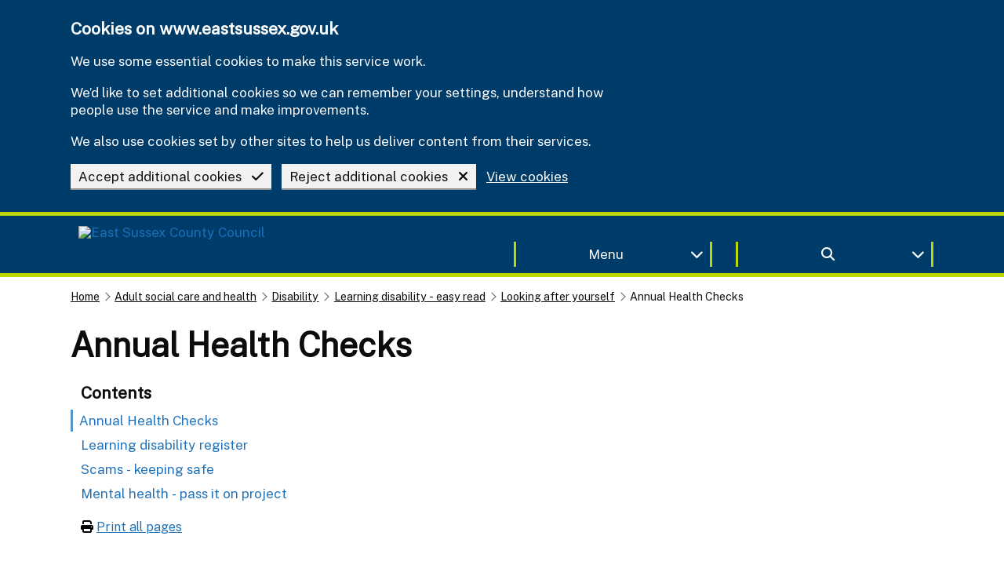

--- FILE ---
content_type: text/html; charset=utf-8
request_url: https://www.eastsussex.gov.uk/social-care/disability/easy-read/looking-after-yourself/annual-health-checks
body_size: 7346
content:

<!DOCTYPE html>
<html lang="en" class="govuk-template js flexbox no-flexboxtweener">
<head>
    <meta charset="utf-8" />
    <meta name="viewport" content="width=device-width, initial-scale=1, viewport-fit=cover">
    <meta http-equiv="X-UA-Compatible" content="IE=edge" />

    <title>Annual Health Checks | East Sussex County Council</title>
<!-- SEO -->
    <meta name="description" content="Information about Annual Health Checks for people with a learning disability," />

    <meta name="robots" value="INDEX, FOLLOW" />

<meta name="google-site-verification" content="5gKKQri2rzJNgQjapQfxPA6M323lz_17bNerLhZShSs" />


<!-- favicons -->
    <link rel="apple-touch-icon" sizes="180x180" href="https://www.eastsussex.gov.uk/apple-touch-icon.png">
    <link rel="icon" type="image/png" sizes="32x32" href="https://www.eastsussex.gov.uk/favicon-32x32.png">
    <link rel="icon" type="image/png" sizes="16x16" href="https://www.eastsussex.gov.uk/favicon-16x16.png">
    <link rel="mask-icon" color="" href="https://www.eastsussex.gov.uk/safari-pinned-tab.svg">

<meta name="msapplication-TileColor" content="">
<meta name="theme-color" content="">

    <link rel="manifest" href="https://www.eastsussex.gov.uk/site.webmanifest">


<meta property="og:type" content="article" />
    <meta property="og:url" content="https://www.eastsussex.gov.uk/social-care/disability/easy-read/looking-after-yourself/annual-health-checks" />
<meta property="og:title" content="Annual Health Checks" />
<meta itemprop="og:headline" content="Annual Health Checks" />
<meta itemprop="og:description" content="Information about Annual Health Checks for people with a learning disability," />

<meta name="twitter:card" content="summary" />
<meta name="twitter:site" content="@eastsussexcc" />
<meta name="twitter:description" content="Information about Annual Health Checks for people with a learning disability," />
<meta name="twitter:title" content="Annual Health Checks" />


<meta name="eGMS.systemID" content="14057" />
<meta name="mat.ID" content="2" />
<meta name="GM.ID" content="AIzaSyANUn6ii_A0eVpHFR7wfoiyPnnkU6R9Ecg" />
<meta name="BuildVersion" content="20251212" />
<meta name="AIConnection" content="InstrumentationKey=6a83217f-de40-407e-8280-4de68d1f04a2;IngestionEndpoint=https://westeurope-5.in.applicationinsights.azure.com/;LiveEndpoint=https://westeurope.livediagnostics.monitor.azure.com/;ApplicationId=49b2373b-8434-4422-8103-cad9ec94b9ce" />
<meta name="TemplateDomain" content="https://www.eastsussex.gov.uk" />
<meta name="AssetDomain" content="https://www.eastsussex.gov.uk" />
<meta name="CurrentDomain" content="https://www.eastsussex.gov.uk" />

<meta name="silktide-cms" content="" />


    


        <link rel="canonical" href="https://www.eastsussex.gov.uk/social-care/disability/easy-read/looking-after-yourself/annual-health-checks" />

    <!--[if !IE 8]><!-->
    <link rel="stylesheet" href="https://www.eastsussex.gov.uk/dist/css/eastSussexGovUK.min.css?v=20251212">
    <!--<![endif]-->
    <!--[if lt IE 9]>
    <script src="https://www.eastsussex.gov.uk/dist/js/html5shiv.min.js"></script>
    <![endif]-->
    <link rel="dns-prefetch" href="https://matomo.eastsussex.gov.uk">
    
    


    <noscript><p><img src="https://matomo.eastsussex.gov.uk/matomo.php?idsite=2&amp;rec=1" style="border:0;" alt="" /></p></noscript>
</head>
<body class="govuk-template__body govuk-body">
    <div class="govuk-pane" id="top">
        <a href="#main-content" class="govuk-skip-link">Skip to main content</a>
        
        

<header class="govuk-header govuk-!-display-none-print brand-background-primary" role="banner" data-module="govuk-header">
        
        <div class="govuk-header__container brand-border-secondary" id="CookieBanner">
            <div class="govuk-width-container">
                <div class="govuk-grid-row">
                    <div class="govuk-grid-column-full">
<form action="/social-care/disability/easy-read/looking-after-yourself/annual-health-checks" enctype="multipart/form-data" id="CookieAcceptanceForm" method="post">                            <div class="govuk-cookie-banner brand-background-primary" data-nosnippet role="region" aria-label="Cookies on www.eastsussex.gov.uk">
                                <div class="govuk-cookie-banner__message govuk-width-container">
                                    <div class="govuk-grid-row">
                                        <div class="govuk-grid-column-two-thirds">
                                            <h2 class="govuk-cookie-banner__heading govuk-heading-m font-white">Cookies on www.eastsussex.gov.uk</h2>

                                            <div class="govuk-cookie-banner__content font-white">
                                                <p class="govuk-body font-white">We use some essential cookies to make this service work.</p>
                                                <p class="govuk-body font-white">We’d like to set additional cookies so we can remember your settings, understand how people use the service and make improvements.</p>
                                                <p class="govuk-body font-white">We also use cookies set by other sites to help us deliver content from their services.</p>
                                            </div>
                                        </div>
                                    </div>

                                    <div class="govuk-button-group">
                                        <button value="accept" type="submit" name="cookies" class="govuk-button govuk-button--secondary" data-module="govuk-button">
                                            <span class="float-right">
                                                <i class="fas fa-check govuk-!-padding-left-3"></i>
                                            </span>
                                            Accept additional cookies
                                        </button>
                                        <button value="reject" type="submit" name="cookies" class="govuk-button govuk-button--secondary" data-module="govuk-button">
                                            <span class="float-right">
                                                <i class="fas fa-times govuk-!-padding-left-3"></i>
                                            </span>
                                            Reject additional cookies
                                        </button>
                                            <a class="govuk-link govuk-link__against-dark-background" href="https://www.eastsussex.gov.uk/about-this-site/cookies">View cookies</a>
                                    </div>
                                </div>
                            </div>
<input name="__RequestVerificationToken" type="hidden" value="CfDJ8DqZDTBQr25FrVE4mX3152omuAMihScYbixHPZGZqLC1Six8tuSDEz8oQ-ZKrc37ARGmpxjIoDm_1P3oj6BeUu-yo5IFMaUVj5ufSbWDlDSfaZfampR56Lyp8qIzam5a04-D-P4Oz3_3WZvjA16StMs" /><input name="ufprt" type="hidden" value="CfDJ8DqZDTBQr25FrVE4mX3152r0Q2NtW9eftSJKAa15zOk9bXVoXQlMN9dV-PPFrXcMgWH-irkcDS0cchGHqdTS2FcgePzyPPv6tHqN6dabIa4pb82se35SqDN2nMOLPpFk0zjqfYZlyjAtq_MaWrIYCDLcyzAMdobop8gxW6KZ9jjT" /></form>                    </div>
                </div>
            </div>
        </div>

    <div class="govuk-header__container brand-border-secondary">
        <div class="govuk-width-container">
            <div class="govuk-grid-row">
                <div class="govuk-grid-column-one-half">
                        <a class="govuk-link govuk-button govuk-button--secondary govuk-button--inverse no-box-shadow govuk-!-margin-bottom-1 brand-background-primary" href="https://www.eastsussex.gov.uk">
                            <picture>
                                <img src="https://www.eastsussex.gov.uk/media/mepbxm1y/decoupled-escc-logo-for-website-test-version-large.png?width=250&amp;height=55&amp;rmode=pad&amp;bgcolor=&amp;format=webp&amp;quality=100" width="250" height="55" class="landscape image logo-dark-hover" alt="East Sussex County Council">
                            </picture>
                        </a>
                </div>
                <div class="govuk-grid-column-one-quarter show-only-desktop" style="margin-top:15px">
                    <div class="details-component">
                        <button data-target="MenuContent" type="button" data-focus="" class="govuk-!-padding-2 details-component-button border border-right border-left border-top-none border-bottom-none brand-border-secondary govuk-button govuk-button--secondary govuk-!-margin-bottom-2 govuk-!-margin-top-3 brand-background-primary no-box-shadow font-white govuk-!-width-full" data-module="govuk-button" aria-label="Toggle Menu">
                            <i class="fas fa-chevron-down details-component-toggle-icon float-right"></i> Menu
                        </button>
                    </div>
                </div>
                <div class="govuk-grid-column-one-quarter show-only-desktop" style="margin-top:15px">
                    <div class="details-component">
                        <button data-target="SearchBarContent" data-aria="search bar" data-focus="" class="govuk-!-padding-2 details-component-button border border-right border-left border-top-none border-bottom-none brand-border-secondary govuk-button govuk-button--secondary govuk-!-margin-bottom-2 govuk-!-margin-top-3 brand-background-primary no-box-shadow font-white govuk-!-width-full" aria-label="Toggle search bar">
                            
                            <i class="fas fa-chevron-down details-component-toggle-icon float-right"></i>
                            <i class="fas fa-search"></i>
                        </button>
                    </div>
                </div>
                <div class="govuk-grid-row show-only-mobile">
                    <div class="govuk-grid-column-one-half govuk-grid-column-one-half-mobile">
                        <div class="details-component">
                            <button data-target="MenuContent" type="button" class="details-component-button border border-right border-left border-top-none border-bottom-none brand-border-secondary govuk-button govuk-button--secondary govuk-!-margin-bottom-2 govuk-!-margin-top-3 brand-background-primary no-box-shadow font-white govuk-!-width-full" data-module="govuk-button" aria-label="Toggle Menu">
                                <i class="fas fa-chevron-down details-component-toggle-icon float-right"></i> Menu
                            </button>
                        </div>
                    </div>
                    <div class="govuk-grid-column-one-half govuk-grid-column-one-half-mobile">
                        <div class="details-component">
                            <button data-target="SearchBarContent" class="details-component-button border border-right border-left border-top-none border-bottom-none brand-border-secondary govuk-button govuk-button--secondary govuk-!-margin-bottom-2 govuk-!-margin-top-3 brand-background-primary no-box-shadow font-white govuk-!-width-full" aria-label="Toggle search bar">
                                <i class="fas fa-search details-component-toggle-icon"></i>
                            </button>
                        </div>
                    </div>
                </div>
            </div>
        </div>
    </div>
    <div class="govuk-header__container govuk-header__nav brand-background-primary brand-border-secondary" hidden="hidden" id="MenuContent">
        <div class="govuk-width-container">
                <nav aria-label="Site Navigation">
                        <div class="govuk-grid-row">
                                <div class="govuk-grid-column-one-third">
                                    <a class="brand-background-primary govuk-button govuk-button--secondary govuk-!-width-full govuk-!-margin-bottom-2 text-left  govuk-link no-box-shadow" href="https://www.eastsussex.gov.uk/jobs">
                                        <div class="font-white">
                                            <span class="float-right">
                                                <i class="fas fa-chevron-right font-white"></i>
                                            </span>
                                            Jobs
                                        </div>
                                    </a>
                                </div>
                                <div class="govuk-grid-column-one-third">
                                    <a class="brand-background-primary govuk-button govuk-button--secondary govuk-!-width-full govuk-!-margin-bottom-2 text-left  govuk-link no-box-shadow" href="https://www.eastsussex.gov.uk/libraries">
                                        <div class="font-white">
                                            <span class="float-right">
                                                <i class="fas fa-chevron-right font-white"></i>
                                            </span>
                                            Libraries
                                        </div>
                                    </a>
                                </div>
                                <div class="govuk-grid-column-one-third">
                                    <a class="brand-background-primary govuk-button govuk-button--secondary govuk-!-width-full govuk-!-margin-bottom-2 text-left  govuk-link no-box-shadow" href="https://www.eastsussex.gov.uk/education-learning">
                                        <div class="font-white">
                                            <span class="float-right">
                                                <i class="fas fa-chevron-right font-white"></i>
                                            </span>
                                            Education
                                        </div>
                                    </a>
                                </div>
                        </div>
                        <div class="govuk-grid-row">
                                <div class="govuk-grid-column-one-third">
                                    <a class="brand-background-primary govuk-button govuk-button--secondary govuk-!-width-full govuk-!-margin-bottom-2 text-left  govuk-link no-box-shadow" href="https://www.eastsussex.gov.uk/rubbish-recycling">
                                        <div class="font-white">
                                            <span class="float-right">
                                                <i class="fas fa-chevron-right font-white"></i>
                                            </span>
                                            Rubbish and recycling
                                        </div>
                                    </a>
                                </div>
                                <div class="govuk-grid-column-one-third">
                                    <a class="brand-background-primary govuk-button govuk-button--secondary govuk-!-width-full govuk-!-margin-bottom-2 text-left  govuk-link no-box-shadow" href="https://www.eastsussex.gov.uk/children-families">
                                        <div class="font-white">
                                            <span class="float-right">
                                                <i class="fas fa-chevron-right font-white"></i>
                                            </span>
                                            Children and families
                                        </div>
                                    </a>
                                </div>
                                <div class="govuk-grid-column-one-third">
                                    <a class="brand-background-primary govuk-button govuk-button--secondary govuk-!-width-full govuk-!-margin-bottom-2 text-left  govuk-link no-box-shadow" href="https://www.eastsussex.gov.uk/social-care">
                                        <div class="font-white">
                                            <span class="float-right">
                                                <i class="fas fa-chevron-right font-white"></i>
                                            </span>
                                            Adult social care and health
                                        </div>
                                    </a>
                                </div>
                        </div>
                        <div class="govuk-grid-row">
                                <div class="govuk-grid-column-one-third">
                                    <a class="brand-background-primary govuk-button govuk-button--secondary govuk-!-width-full govuk-!-margin-bottom-2 text-left  govuk-link no-box-shadow" href="https://www.eastsussex.gov.uk/leisure-tourism/discover-east-sussex/rights-of-way/east-sussex">
                                        <div class="font-white">
                                            <span class="float-right">
                                                <i class="fas fa-chevron-right font-white"></i>
                                            </span>
                                            Rights of way in East Sussex
                                        </div>
                                    </a>
                                </div>
                                <div class="govuk-grid-column-one-third">
                                    <a class="brand-background-primary govuk-button govuk-button--secondary govuk-!-width-full govuk-!-margin-bottom-2 text-left  govuk-link no-box-shadow" href="https://www.eastsussex.gov.uk/leisure-tourism">
                                        <div class="font-white">
                                            <span class="float-right">
                                                <i class="fas fa-chevron-right font-white"></i>
                                            </span>
                                            Leisure and tourism
                                        </div>
                                    </a>
                                </div>
                                <div class="govuk-grid-column-one-third">
                                    <a class="brand-background-primary govuk-button govuk-button--secondary govuk-!-width-full govuk-!-margin-bottom-2 text-left  govuk-link no-box-shadow" href="https://www.eastsussex.gov.uk/registration">
                                        <div class="font-white">
                                            <span class="float-right">
                                                <i class="fas fa-chevron-right font-white"></i>
                                            </span>
                                            Births, ceremonies and deaths
                                        </div>
                                    </a>
                                </div>
                        </div>
                        <div class="govuk-grid-row">
                                <div class="govuk-grid-column-one-third">
                                    <a class="brand-background-primary govuk-button govuk-button--secondary govuk-!-width-full govuk-!-margin-bottom-2 text-left  govuk-link no-box-shadow" href="https://www.eastsussex.gov.uk/parking">
                                        <div class="font-white">
                                            <span class="float-right">
                                                <i class="fas fa-chevron-right font-white"></i>
                                            </span>
                                            Parking
                                        </div>
                                    </a>
                                </div>
                                <div class="govuk-grid-column-one-third">
                                    <a class="brand-background-primary govuk-button govuk-button--secondary govuk-!-width-full govuk-!-margin-bottom-2 text-left  govuk-link no-box-shadow" href="https://www.eastsussex.gov.uk/roads-transport">
                                        <div class="font-white">
                                            <span class="float-right">
                                                <i class="fas fa-chevron-right font-white"></i>
                                            </span>
                                            Roads and transport
                                        </div>
                                    </a>
                                </div>
                                <div class="govuk-grid-column-one-third">
                                    <a class="brand-background-primary govuk-button govuk-button--secondary govuk-!-width-full govuk-!-margin-bottom-2 text-left  govuk-link no-box-shadow" href="https://www.eastsussex.gov.uk/planning">
                                        <div class="font-white">
                                            <span class="float-right">
                                                <i class="fas fa-chevron-right font-white"></i>
                                            </span>
                                            Planning
                                        </div>
                                    </a>
                                </div>
                        </div>
                        <div class="govuk-grid-row">
                                <div class="govuk-grid-column-one-third">
                                    <a class="brand-background-primary govuk-button govuk-button--secondary govuk-!-width-full govuk-!-margin-bottom-2 text-left  govuk-link no-box-shadow" href="https://www.eastsussex.gov.uk/your-council">
                                        <div class="font-white">
                                            <span class="float-right">
                                                <i class="fas fa-chevron-right font-white"></i>
                                            </span>
                                            Your Council
                                        </div>
                                    </a>
                                </div>
                                <div class="govuk-grid-column-one-third">
                                    <a class="brand-background-primary govuk-button govuk-button--secondary govuk-!-width-full govuk-!-margin-bottom-2 text-left  govuk-link no-box-shadow" href="https://www.eastsussex.gov.uk/trading-standards">
                                        <div class="font-white">
                                            <span class="float-right">
                                                <i class="fas fa-chevron-right font-white"></i>
                                            </span>
                                            Trading standards
                                        </div>
                                    </a>
                                </div>
                                <div class="govuk-grid-column-one-third">
                                    <a class="brand-background-primary govuk-button govuk-button--secondary govuk-!-width-full govuk-!-margin-bottom-2 text-left  govuk-link no-box-shadow" href="https://www.eastsussex.gov.uk/community">
                                        <div class="font-white">
                                            <span class="float-right">
                                                <i class="fas fa-chevron-right font-white"></i>
                                            </span>
                                            Community
                                        </div>
                                    </a>
                                </div>
                        </div>
                        <div class="govuk-grid-row">
                                <div class="govuk-grid-column-one-third">
                                    <a class="brand-background-primary govuk-button govuk-button--secondary govuk-!-width-full govuk-!-margin-bottom-2 text-left  govuk-link no-box-shadow" href="https://www.eastsussex.gov.uk/environment">
                                        <div class="font-white">
                                            <span class="float-right">
                                                <i class="fas fa-chevron-right font-white"></i>
                                            </span>
                                            Environment
                                        </div>
                                    </a>
                                </div>
                                <div class="govuk-grid-column-one-third">
                                    <a class="brand-background-primary govuk-button govuk-button--secondary govuk-!-width-full govuk-!-margin-bottom-2 text-left  govuk-link no-box-shadow" href="https://www.eastsussex.gov.uk/business">
                                        <div class="font-white">
                                            <span class="float-right">
                                                <i class="fas fa-chevron-right font-white"></i>
                                            </span>
                                            Business in East Sussex
                                        </div>
                                    </a>
                                </div>
                        </div>
                </nav>
        </div>
    </div>
    <div class="details-component-content" hidden=&quot;hidden&quot; id="SearchBarContent">
        <div class="brand-background-primary-light">
    <div class="govuk-width-container">
        <div class="govuk-grid-row">
            <div class="govuk-grid-column-full ">
<form action="https://www.eastsussex.gov.uk/search" enctype="multipart/form-data" id="SiteSearchForm" method="post">                    <input type="hidden" aria-hidden="true" id="SiteSearch" name="SiteSearch" />
                    <input type="hidden" aria-hidden="true" id="PageID" name="PageID" value="1722" />
                    <div class="govuk-grid-column-full  govuk-!-padding-top-2  border border-bottom brand-border-secondary brand-background-primary">
                        <div class="govuk-grid-column-one-third">
                            <h2 class="font-white govuk-heading-m">How can we help you?</h2>
                        </div>
                        <div class="govuk-grid-column-two-thirds">
                            <div class="govuk-input__wrapper">
                                <label class="govuk-label" style="display:none;" for="SiteSearchAutocomplete">Search Term</label>
                                <div id="SiteSearchAutocomplete-container" class="govuk-!-width-full" data-searchID="1722" data-domain="https://www.eastsussex.gov.uk" data-placeholder="Search our site"></div>

                                <button id="SiteSearchButton" class="govuk-input__suffix govuk-input__suffix-button govuk-button govuk-button--secondary govuk-button--mobile-width-auto govuk-!-margin-bottom-0 govuk-!-padding-left-7 govuk-!-padding-right-7 no-box-shadow" type="submit" data-module="govuk-button" aria-label="Site Search">
                                    <i class="fas fa-search"></i>
                                </button>
                            </div>
                        </div>
                    </div>
<input name="__RequestVerificationToken" type="hidden" value="CfDJ8DqZDTBQr25FrVE4mX3152omuAMihScYbixHPZGZqLC1Six8tuSDEz8oQ-ZKrc37ARGmpxjIoDm_1P3oj6BeUu-yo5IFMaUVj5ufSbWDlDSfaZfampR56Lyp8qIzam5a04-D-P4Oz3_3WZvjA16StMs" /><input name="ufprt" type="hidden" value="CfDJ8DqZDTBQr25FrVE4mX3152pl0Oju6KAWqEdphFF6DISk6hMgG33BXTDYZj5SrvQAG9wYtbKkKW5kYuop70q1EPVDHUyih2isLdmy0qsPwKhjhnEuh-04GD7mRF6geRvj2QSkTpw-vx0_zFLiiZyyl38U8sIQo0ubWik-Qv6qVUln" /></form>            </div>
        </div>
    </div>
</div>

    </div>
</header>
        




            

        


        <div class="govuk-pane__content">
            <div class="govuk-width-container">
                <main class="govuk-main-wrapper app-main-class govuk-!-padding-top-2" id="main-content" role="main">
                    


    <nav class="govuk-breadcrumbs govuk-breadcrumbs--collapse-on-mobile govuk-!-margin-top-0 govuk-!-display-none-print">
    <ol class="govuk-breadcrumbs__list">
            <li class="govuk-breadcrumbs__list-item govuk-!-margin-top-2">
                <a class="govuk-breadcrumbs__link" href="https://www.eastsussex.gov.uk/"  >Home</a>
            </li>
            <li class="govuk-breadcrumbs__list-item govuk-!-margin-top-2">
                <a class="govuk-breadcrumbs__link" href="https://www.eastsussex.gov.uk/social-care"  >Adult social care and health</a>
            </li>
            <li class="govuk-breadcrumbs__list-item govuk-!-margin-top-2">
                <a class="govuk-breadcrumbs__link" href="https://www.eastsussex.gov.uk/social-care/disability"  >Disability</a>
            </li>
            <li class="govuk-breadcrumbs__list-item govuk-!-margin-top-2">
                <a class="govuk-breadcrumbs__link" href="https://www.eastsussex.gov.uk/social-care/disability/easy-read"  >Learning disability - easy read</a>
            </li>
            <li class="govuk-breadcrumbs__list-item govuk-!-margin-top-2">
                <a class="govuk-breadcrumbs__link" href="https://www.eastsussex.gov.uk/social-care/disability/easy-read/looking-after-yourself"  >Looking after yourself</a>
            </li>
        <li class="govuk-breadcrumbs__list-item govuk-!-margin-top-2" aria-current="page" >Annual Health Checks</li>
    </ol>
</nav>


    



<div class="govuk-grid-row govuk-!-margin-top-6">
    <div class="govuk-grid-column-full">
            <div class="govuk-grid-row">
                <div class="govuk-grid-column-full">
                    <h1 class="govuk-heading-xl govuk-!-margin-bottom-5">Annual Health Checks</h1>
                </div>
            </div>
    </div>
</div>


        <div class="govuk-grid-row">
            <div class="govuk-grid-column-full">
                
<div class="govuk-grid-row">
    <div class="govuk-grid-column-full">
        <nav aria-label="Contents">
            <ol class="govuk-list">
                <li class="govuk-!-padding-top-1 govuk-!-margin-bottom-1 govuk-!-padding-bottom-1 govuk-!-padding-left-3"><h2 class="govuk-heading-m govuk-!-margin-bottom-1">Contents</h2></li>
                        <li class="border border-left border-light-blue govuk-!-margin-bottom-1 govuk-!-padding-top-1 govuk-!-padding-bottom-1 govuk-!-padding-left-2"><a class="govuk-link govuk-link--no-underline" href="https://www.eastsussex.gov.uk/social-care/disability/easy-read/looking-after-yourself/annual-health-checks">Annual Health Checks</a></li>
                        <li class="govuk-!-padding-top-1 govuk-!-margin-bottom-1 govuk-!-padding-bottom-1 govuk-!-padding-left-3"><a class="govuk-link govuk-link--no-underline" href="https://www.eastsussex.gov.uk/social-care/disability/easy-read/looking-after-yourself/learning-disability-register">Learning disability register</a></li>
                        <li class="govuk-!-padding-top-1 govuk-!-margin-bottom-1 govuk-!-padding-bottom-1 govuk-!-padding-left-3"><a class="govuk-link govuk-link--no-underline" href="https://www.eastsussex.gov.uk/social-care/disability/easy-read/looking-after-yourself/friends-against-scams-keeping-safe">Scams - keeping safe</a></li>
                        <li class="govuk-!-padding-top-1 govuk-!-margin-bottom-1 govuk-!-padding-bottom-1 govuk-!-padding-left-3"><a class="govuk-link govuk-link--no-underline" href="https://www.eastsussex.gov.uk/social-care/disability/easy-read/looking-after-yourself/pass-it-on-project">Mental health - pass it on project</a></li>
            </ol>
        </nav>
    </div>
</div>

            </div>
        </div>
        <div class="govuk-grid-row">
            <div class="govuk-grid-column-full">
                <i class="fa fa-print govuk-!-margin-left-3" aria-hidden="true"></i> <a class="govuk-link" href="https://www.eastsussex.gov.uk/social-care/disability/easy-read/looking-after-yourself?print=true">Print all pages</a>
            </div>
        </div>
        <br />
    <hr class="govuk-section-break govuk-section-break--l govuk-section-break--visible border border-thin brand-border-accent">

<div class="govuk-grid-row">
    <div class="govuk-grid-column-full">
        


    </div>
</div>
<div class="govuk-grid-row">
    <div class="govuk-grid-column-full">
        
        <div class="umb-block-list">
        

            <div class="govuk-grid-row border border-all brand-border-secondary govuk-!-margin-bottom-4 govuk-!-margin-top-2 background-light-grey-tint-50">
            <div class="govuk-grid-column-one-third">
                <figure class="figure-inline figure-rte text-center figure-center govuk-!-margin-0">
                    <picture>
                            <img src="/media/q4xizs4s/2-talk.png?width=640&amp;height=480&amp;rmode=pad&amp;bgcolor=fff&amp;format=webp&amp;quality=80" loading="lazy" class="square image image-centered" alt="" height="480" width="640"  role="presentation" >
                    </picture>
                </figure>
            </div>
                <div class="govuk-grid-column-two-thirds show-only-desktop govuk-!-padding-top-7">
<p class="govuk-body-l">Annual Health Checks are for people with a learning disability who are aged 14 or over.</p>
<p class="govuk-body-l">You need to be on your GP’s learning disability register to be invited for an annual health check.</p>
<p class="govuk-body-l"><a href="/social-care/disability/easy-read/looking-after-yourself/learning-disability-register" title="Learning disability register" class="govuk-link">Click here to read about the learning disability register</a>.</p>                </div>
                <div class="govuk-grid-column-two-thirds show-only-mobile">
<p class="govuk-body-l">Annual Health Checks are for people with a learning disability who are aged 14 or over.</p>
<p class="govuk-body-l">You need to be on your GP’s learning disability register to be invited for an annual health check.</p>
<p class="govuk-body-l"><a href="/social-care/disability/easy-read/looking-after-yourself/learning-disability-register" title="Learning disability register" class="govuk-link">Click here to read about the learning disability register</a>.</p>                </div>
            </div>



        

            <div class="govuk-grid-row border border-all brand-border-secondary govuk-!-margin-bottom-4 govuk-!-margin-top-2 background-light-grey-tint-50">
            <div class="govuk-grid-column-one-third">
                <figure class="figure-inline figure-rte text-center figure-center govuk-!-margin-0">
                    <picture>
                            <img src="/media/4ywfhpga/image-400x300.jpg?width=640&amp;height=480&amp;rmode=pad&amp;bgcolor=fff&amp;format=webp&amp;quality=80" loading="lazy" class="landscape image image-centered" alt="" height="480" width="640"  role="presentation" >
                    </picture>
                </figure>
            </div>
                <div class="govuk-grid-column-two-thirds show-only-desktop govuk-!-padding-top-7">
<p class="govuk-body-l">An Annual Health Check is done by a health care professional once a year.</p>                </div>
                <div class="govuk-grid-column-two-thirds show-only-mobile">
<p class="govuk-body-l">An Annual Health Check is done by a health care professional once a year.</p>                </div>
            </div>



        

            <div class="govuk-grid-row border border-all brand-border-secondary govuk-!-margin-bottom-4 govuk-!-margin-top-2 background-light-grey-tint-50">
            <div class="govuk-grid-column-one-third">
                <figure class="figure-inline figure-rte text-center figure-center govuk-!-margin-0">
                    <picture>
                            <img src="/media/5kdg4qwn/picture3.png?width=640&amp;height=480&amp;rmode=pad&amp;bgcolor=fff&amp;format=webp&amp;quality=80" loading="lazy" class="square image image-centered" alt="" height="480" width="640"  role="presentation" >
                    </picture>
                </figure>
            </div>
                <div class="govuk-grid-column-two-thirds show-only-desktop govuk-!-padding-top-7">
<p class="govuk-body-l">The health care professional should give you a health action plan at the end of your annual health check.</p>
<p class="govuk-body-l">It is the health care professional’s job to give you your health action plan.</p>
<p class="govuk-body-l">But you can ask for it if they do not give you one.</p>                </div>
                <div class="govuk-grid-column-two-thirds show-only-mobile">
<p class="govuk-body-l">The health care professional should give you a health action plan at the end of your annual health check.</p>
<p class="govuk-body-l">It is the health care professional’s job to give you your health action plan.</p>
<p class="govuk-body-l">But you can ask for it if they do not give you one.</p>                </div>
            </div>



        

            <div class="govuk-grid-row border border-all brand-border-secondary govuk-!-margin-bottom-4 govuk-!-margin-top-2 background-light-grey-tint-50">
            <div class="govuk-grid-column-one-third">
                <figure class="figure-inline figure-rte text-center figure-center govuk-!-margin-0">
                    <picture>
                            <img src="/media/nf3lgpl1/picture4.png?width=640&amp;height=480&amp;rmode=pad&amp;bgcolor=fff&amp;format=webp&amp;quality=80" loading="lazy" class="square image image-centered" alt="" height="480" width="640"  role="presentation" >
                    </picture>
                </figure>
            </div>
                <div class="govuk-grid-column-two-thirds show-only-desktop govuk-!-padding-top-7">
<p class="govuk-body-l"><a href="https://www.youtube.com/watch?v=033HqM8nACI" class="govuk-link">Watch a video made by the NHS about annual health checks for adults with a learning disability</a></p>                </div>
                <div class="govuk-grid-column-two-thirds show-only-mobile">
<p class="govuk-body-l"><a href="https://www.youtube.com/watch?v=033HqM8nACI" class="govuk-link">Watch a video made by the NHS about annual health checks for adults with a learning disability</a></p>                </div>
            </div>



        

            <div class="govuk-grid-row border border-all brand-border-secondary govuk-!-margin-bottom-4 govuk-!-margin-top-2 background-light-grey-tint-50">
            <div class="govuk-grid-column-one-third">
                <figure class="figure-inline figure-rte text-center figure-center govuk-!-margin-0">
                    <picture>
                            <img src="/media/o2sigldi/5-mencap-logo.jpg?width=640&amp;height=480&amp;rmode=pad&amp;bgcolor=fff&amp;format=webp&amp;quality=80" loading="lazy" class="landscape image image-centered" alt="" height="480" width="640"  role="presentation" >
                    </picture>
                </figure>
            </div>
                <div class="govuk-grid-column-two-thirds show-only-desktop govuk-!-padding-top-7">
<p class="govuk-body-l"><a href="https://www.mencap.org.uk/sites/default/files/2017-06/AHC%20Easy%20Read%20Guide%20Final.pdf" class="govuk-link">Read Mencap’s easy read guide about annual health checks and why they are important</a>.</p>                </div>
                <div class="govuk-grid-column-two-thirds show-only-mobile">
<p class="govuk-body-l"><a href="https://www.mencap.org.uk/sites/default/files/2017-06/AHC%20Easy%20Read%20Guide%20Final.pdf" class="govuk-link">Read Mencap’s easy read guide about annual health checks and why they are important</a>.</p>                </div>
            </div>



        

            <div class="govuk-grid-row border border-all brand-border-secondary govuk-!-margin-bottom-4 govuk-!-margin-top-2 background-light-grey-tint-50">
            <div class="govuk-grid-column-one-third">
                <figure class="figure-inline figure-rte text-center figure-center govuk-!-margin-0">
                    <picture>
                            <img src="/media/ejfjn22v/picture6.png?width=640&amp;height=480&amp;rmode=pad&amp;bgcolor=fff&amp;format=webp&amp;quality=80" loading="lazy" class="square image image-centered" alt="" height="480" width="640"  role="presentation" >
                    </picture>
                </figure>
            </div>
                <div class="govuk-grid-column-two-thirds show-only-desktop govuk-!-padding-top-7">
<p class="govuk-body-l">Sussex Health and Care have information about support for people with a learning disability in Sussex.</p>
<p class="govuk-body-l"><a href="https://www.sussex.ics.nhs.uk/your-care/local-nhs-services/support-for-people-with-a-learning-disability/" class="govuk-link">Look at Sussex Health and Care’s webpage.</a></p>
<p class="govuk-body-l">This webpage is not in easy read so you might like to ask a supporter to look at it with you.</p>                </div>
                <div class="govuk-grid-column-two-thirds show-only-mobile">
<p class="govuk-body-l">Sussex Health and Care have information about support for people with a learning disability in Sussex.</p>
<p class="govuk-body-l"><a href="https://www.sussex.ics.nhs.uk/your-care/local-nhs-services/support-for-people-with-a-learning-disability/" class="govuk-link">Look at Sussex Health and Care’s webpage.</a></p>
<p class="govuk-body-l">This webpage is not in easy read so you might like to ask a supporter to look at it with you.</p>                </div>
            </div>



        

            <div class="govuk-grid-row border border-all brand-border-secondary govuk-!-margin-bottom-4 govuk-!-margin-top-2 background-light-grey-tint-50">
            <div class="govuk-grid-column-one-third">
                <figure class="figure-inline figure-rte text-center figure-center govuk-!-margin-0">
                    <picture>
                            <img src="/media/kgwlju4z/picture7.png?width=320&amp;height=320&amp;rmode=pad&amp;bgcolor=fff&amp;format=webp&amp;quality=80" loading="lazy" class="landscape image image-centered" alt="" height="320" width="320"  role="presentation" >
                    </picture>
                </figure>
            </div>
                <div class="govuk-grid-column-two-thirds show-only-desktop govuk-!-padding-top-7">
<p class="govuk-body-l"><strong class="govuk-!-font-weight-bold">East Sussex Learning Disabilities and Autism Health Facilitation Team (HFT)</strong></p>
<p class="govuk-body-l">The HFT offer support to people who have a learning disability or autism in East Sussex.</p>
<p class="govuk-body-l">They offer support with things like</p>
<ul class="govuk-list govuk-body-l govuk-list--bullet">
<li>
<p class="govuk-body-l">annual health checks</p>
</li>
<li>
<p class="govuk-body-l">health action plans</p>
</li>
<li>
<p class="govuk-body-l">reasonable adjustments</p>
</li>
<li>
<p class="govuk-body-l">easy read information</p>
</li>
</ul>
<p class="govuk-body-l">Email:&nbsp;<span><a class="govuk-link" href="mailto:sc-tr.ldhf-horsham@nhs.net" style="">sc-tr.ldhf-horsham@nhs.net <i class="fa-regular fa-envelope"></i></a>  </span></p>
<p class="govuk-body-l">Phone: <strong class="govuk-!-font-weight-bold">01403 620 438</strong></p>                </div>
                <div class="govuk-grid-column-two-thirds show-only-mobile">
<p class="govuk-body-l"><strong class="govuk-!-font-weight-bold">East Sussex Learning Disabilities and Autism Health Facilitation Team (HFT)</strong></p>
<p class="govuk-body-l">The HFT offer support to people who have a learning disability or autism in East Sussex.</p>
<p class="govuk-body-l">They offer support with things like</p>
<ul class="govuk-list govuk-body-l govuk-list--bullet">
<li>
<p class="govuk-body-l">annual health checks</p>
</li>
<li>
<p class="govuk-body-l">health action plans</p>
</li>
<li>
<p class="govuk-body-l">reasonable adjustments</p>
</li>
<li>
<p class="govuk-body-l">easy read information</p>
</li>
</ul>
<p class="govuk-body-l">Email:&nbsp;<span><a class="govuk-link" href="mailto:sc-tr.ldhf-horsham@nhs.net" style="">sc-tr.ldhf-horsham@nhs.net <i class="fa-regular fa-envelope"></i></a>  </span></p>
<p class="govuk-body-l">Phone: <strong class="govuk-!-font-weight-bold">01403 620 438</strong></p>                </div>
            </div>



</div>




    </div>
</div>
<div class="govuk-grid-row">
    <div class="govuk-grid-column-full">
        


    </div>
</div>
<div class="govuk-grid-row">
    <div class="govuk-grid-column-two-thirds">
        

    </div>
</div>


                </main>
            </div>
            
<footer class="govuk-footer brand-background-primary govuk-!-display-none-print brand-border-secondary" role="contentinfo">
    <div class="govuk-width-container ">
            <div class="govuk-grid-row">
                <div class="govuk-grid-column-full">
                    <div class="modal-dialogue-component">
                        <dialog class="modal-dialogue govuk-!-width-three-quarters" aria-modal="true" id="eshot">
                            <div class="govuk-grid-row brand-background-primary-light govuk-!-margin-0">
                                <div class="govuk-grid-column-full">
                                    <button type="button" aria-label="Close dialogue" class="govuk-button--mobile-width-auto modal-dialogue-component-cross-button brand-background-primary-light font-white govuk-button govuk-button--secondary govuk-!-margin-2 float-right no-box-shadow govuk-!-font-size-36 govuk-!-padding-top-0 govuk-!-padding-bottom-0 govuk-!-padding-left-2 govuk-!-padding-right-2" autofocus><i class="fa-solid fa-xmark"></i></button>
                                    <h2 class="govuk-heading-m govuk-!-margin-bottom-2 govuk-!-padding-top-3 font-white">
                                        <i class="fas fa-object-group govuk-!-padding-right-2"></i>
Sign up to our newsletters                                    </h2>
                                </div>
                            </div>
                            <div class="modal-dialogue-component-content">
                                <div class="govuk-grid-row govuk-!-margin-0">
                                    <div class="govuk-grid-column-full govuk-!-padding-0">
                                        <iframe src="https://signup.es-mail.co.uk/Signup/48f2f9b5d76f482690c78fa5328e496b" style="height:75vh;" loading="lazy" frameborder="0" scrolling="auto" class="iframe"></iframe>
                                        <br />
                                    </div>
                                </div>
                            </div>
                        </dialog>
                        <a href="#eshot" class="no-box-shadow  modal-dialogue-component-button govuk-!-margin-bottom-0 govuk-link govuk-button govuk-button--secondary brand-background-primary govuk-link__against-dark-background govuk-!-font-size-24"><i class="fa-solid fa-newspaper govuk-!-margin-right-2"></i> Sign up to our newsletter</a>
                    </div>
                </div>
            </div>
        <hr class="govuk-section-break govuk-section-break--l govuk-section-break--visible border border-white border-thin">
        <div class="govuk-grid-row">
            <div class="govuk-grid-column-full">
                        <div class="govuk-grid-row">
                                <div class="govuk-grid-column-one-third">
                                    <a class="brand-background-primary govuk-button govuk-button--secondary govuk-!-width-full govuk-!-margin-bottom-2 text-left  govuk-link no-box-shadow" href="https://www.eastsussex.gov.uk/jobs">
                                        <div class="font-white">
                                            <span class="float-right">
                                                <i class="fas fa-chevron-right font-white"></i>
                                            </span>
                                            Jobs
                                        </div>
                                    </a>
                                </div>
                                <div class="govuk-grid-column-one-third">
                                    <a class="brand-background-primary govuk-button govuk-button--secondary govuk-!-width-full govuk-!-margin-bottom-2 text-left  govuk-link no-box-shadow" href="https://www.eastsussex.gov.uk/libraries">
                                        <div class="font-white">
                                            <span class="float-right">
                                                <i class="fas fa-chevron-right font-white"></i>
                                            </span>
                                            Libraries
                                        </div>
                                    </a>
                                </div>
                                <div class="govuk-grid-column-one-third">
                                    <a class="brand-background-primary govuk-button govuk-button--secondary govuk-!-width-full govuk-!-margin-bottom-2 text-left  govuk-link no-box-shadow" href="https://www.eastsussex.gov.uk/education-learning">
                                        <div class="font-white">
                                            <span class="float-right">
                                                <i class="fas fa-chevron-right font-white"></i>
                                            </span>
                                            Education
                                        </div>
                                    </a>
                                </div>
                        </div>
                        <div class="govuk-grid-row">
                                <div class="govuk-grid-column-one-third">
                                    <a class="brand-background-primary govuk-button govuk-button--secondary govuk-!-width-full govuk-!-margin-bottom-2 text-left  govuk-link no-box-shadow" href="https://www.eastsussex.gov.uk/rubbish-recycling">
                                        <div class="font-white">
                                            <span class="float-right">
                                                <i class="fas fa-chevron-right font-white"></i>
                                            </span>
                                            Rubbish and recycling
                                        </div>
                                    </a>
                                </div>
                                <div class="govuk-grid-column-one-third">
                                    <a class="brand-background-primary govuk-button govuk-button--secondary govuk-!-width-full govuk-!-margin-bottom-2 text-left  govuk-link no-box-shadow" href="https://www.eastsussex.gov.uk/children-families">
                                        <div class="font-white">
                                            <span class="float-right">
                                                <i class="fas fa-chevron-right font-white"></i>
                                            </span>
                                            Children and families
                                        </div>
                                    </a>
                                </div>
                                <div class="govuk-grid-column-one-third">
                                    <a class="brand-background-primary govuk-button govuk-button--secondary govuk-!-width-full govuk-!-margin-bottom-2 text-left  govuk-link no-box-shadow" href="https://www.eastsussex.gov.uk/social-care">
                                        <div class="font-white">
                                            <span class="float-right">
                                                <i class="fas fa-chevron-right font-white"></i>
                                            </span>
                                            Adult social care and health
                                        </div>
                                    </a>
                                </div>
                        </div>
                        <div class="govuk-grid-row">
                                <div class="govuk-grid-column-one-third">
                                    <a class="brand-background-primary govuk-button govuk-button--secondary govuk-!-width-full govuk-!-margin-bottom-2 text-left  govuk-link no-box-shadow" href="https://www.eastsussex.gov.uk/leisure-tourism/discover-east-sussex/rights-of-way/east-sussex">
                                        <div class="font-white">
                                            <span class="float-right">
                                                <i class="fas fa-chevron-right font-white"></i>
                                            </span>
                                            Rights of way in East Sussex
                                        </div>
                                    </a>
                                </div>
                                <div class="govuk-grid-column-one-third">
                                    <a class="brand-background-primary govuk-button govuk-button--secondary govuk-!-width-full govuk-!-margin-bottom-2 text-left  govuk-link no-box-shadow" href="https://www.eastsussex.gov.uk/leisure-tourism">
                                        <div class="font-white">
                                            <span class="float-right">
                                                <i class="fas fa-chevron-right font-white"></i>
                                            </span>
                                            Leisure and tourism
                                        </div>
                                    </a>
                                </div>
                                <div class="govuk-grid-column-one-third">
                                    <a class="brand-background-primary govuk-button govuk-button--secondary govuk-!-width-full govuk-!-margin-bottom-2 text-left  govuk-link no-box-shadow" href="https://www.eastsussex.gov.uk/registration">
                                        <div class="font-white">
                                            <span class="float-right">
                                                <i class="fas fa-chevron-right font-white"></i>
                                            </span>
                                            Births, ceremonies and deaths
                                        </div>
                                    </a>
                                </div>
                        </div>
                        <div class="govuk-grid-row">
                                <div class="govuk-grid-column-one-third">
                                    <a class="brand-background-primary govuk-button govuk-button--secondary govuk-!-width-full govuk-!-margin-bottom-2 text-left  govuk-link no-box-shadow" href="https://www.eastsussex.gov.uk/parking">
                                        <div class="font-white">
                                            <span class="float-right">
                                                <i class="fas fa-chevron-right font-white"></i>
                                            </span>
                                            Parking
                                        </div>
                                    </a>
                                </div>
                                <div class="govuk-grid-column-one-third">
                                    <a class="brand-background-primary govuk-button govuk-button--secondary govuk-!-width-full govuk-!-margin-bottom-2 text-left  govuk-link no-box-shadow" href="https://www.eastsussex.gov.uk/roads-transport">
                                        <div class="font-white">
                                            <span class="float-right">
                                                <i class="fas fa-chevron-right font-white"></i>
                                            </span>
                                            Roads and transport
                                        </div>
                                    </a>
                                </div>
                                <div class="govuk-grid-column-one-third">
                                    <a class="brand-background-primary govuk-button govuk-button--secondary govuk-!-width-full govuk-!-margin-bottom-2 text-left  govuk-link no-box-shadow" href="https://www.eastsussex.gov.uk/planning">
                                        <div class="font-white">
                                            <span class="float-right">
                                                <i class="fas fa-chevron-right font-white"></i>
                                            </span>
                                            Planning
                                        </div>
                                    </a>
                                </div>
                        </div>
                        <div class="govuk-grid-row">
                                <div class="govuk-grid-column-one-third">
                                    <a class="brand-background-primary govuk-button govuk-button--secondary govuk-!-width-full govuk-!-margin-bottom-2 text-left  govuk-link no-box-shadow" href="https://www.eastsussex.gov.uk/your-council">
                                        <div class="font-white">
                                            <span class="float-right">
                                                <i class="fas fa-chevron-right font-white"></i>
                                            </span>
                                            Your Council
                                        </div>
                                    </a>
                                </div>
                                <div class="govuk-grid-column-one-third">
                                    <a class="brand-background-primary govuk-button govuk-button--secondary govuk-!-width-full govuk-!-margin-bottom-2 text-left  govuk-link no-box-shadow" href="https://www.eastsussex.gov.uk/trading-standards">
                                        <div class="font-white">
                                            <span class="float-right">
                                                <i class="fas fa-chevron-right font-white"></i>
                                            </span>
                                            Trading standards
                                        </div>
                                    </a>
                                </div>
                                <div class="govuk-grid-column-one-third">
                                    <a class="brand-background-primary govuk-button govuk-button--secondary govuk-!-width-full govuk-!-margin-bottom-2 text-left  govuk-link no-box-shadow" href="https://www.eastsussex.gov.uk/community">
                                        <div class="font-white">
                                            <span class="float-right">
                                                <i class="fas fa-chevron-right font-white"></i>
                                            </span>
                                            Community
                                        </div>
                                    </a>
                                </div>
                        </div>
                        <div class="govuk-grid-row">
                                <div class="govuk-grid-column-one-third">
                                    <a class="brand-background-primary govuk-button govuk-button--secondary govuk-!-width-full govuk-!-margin-bottom-2 text-left  govuk-link no-box-shadow" href="https://www.eastsussex.gov.uk/environment">
                                        <div class="font-white">
                                            <span class="float-right">
                                                <i class="fas fa-chevron-right font-white"></i>
                                            </span>
                                            Environment
                                        </div>
                                    </a>
                                </div>
                                <div class="govuk-grid-column-one-third">
                                    <a class="brand-background-primary govuk-button govuk-button--secondary govuk-!-width-full govuk-!-margin-bottom-2 text-left  govuk-link no-box-shadow" href="https://www.eastsussex.gov.uk/business">
                                        <div class="font-white">
                                            <span class="float-right">
                                                <i class="fas fa-chevron-right font-white"></i>
                                            </span>
                                            Business in East Sussex
                                        </div>
                                    </a>
                                </div>
                        </div>
            </div>
        </div>
        <hr class="govuk-section-break govuk-section-break--l govuk-section-break--visible border border-white border-thin">
        <div class="govuk-grid-row">
            <div class="govuk-grid-column-full">
                <ul class="govuk-footer__inline-list">
                        <li class="govuk-footer__inline-list-item govuk-!-margin-bottom-3">
                            <a class="govuk-link govuk-link__against-dark-background" href="https://www.eastsussex.gov.uk/contactus">
                                Contact us
                            </a>
                        </li>
                        <li class="govuk-footer__inline-list-item govuk-!-margin-bottom-3">
                            <a class="govuk-link govuk-link__against-dark-background" href="https://www.eastsussex.gov.uk/about-this-site">
                                About this site
                            </a>
                        </li>
                        <li class="govuk-footer__inline-list-item govuk-!-margin-bottom-3">
                            <a class="govuk-link govuk-link__against-dark-background" href="https://www.eastsussex.gov.uk/about-this-site/accessibility-statement">
                                Accessibility statement
                            </a>
                        </li>
                        <li class="govuk-footer__inline-list-item govuk-!-margin-bottom-3">
                            <a class="govuk-link govuk-link__against-dark-background" href="https://www.eastsussex.gov.uk/contactus/bsl-intro">
                                British Sign Language (BSL) introduction to our website
                            </a>
                        </li>
                        <li class="govuk-footer__inline-list-item govuk-!-margin-bottom-3">
                            <a class="govuk-link govuk-link__against-dark-background" href="https://www.eastsussex.gov.uk/about-this-site/cookies">
                                Cookies
                            </a>
                        </li>
                        <li class="govuk-footer__inline-list-item govuk-!-margin-bottom-3">
                            <a class="govuk-link govuk-link__against-dark-background" href="https://www.eastsussex.gov.uk/privacy/all-privacy-notices">
                                Privacy
                            </a>
                        </li>
                        <li class="govuk-footer__inline-list-item govuk-!-margin-bottom-3">
                            <a class="govuk-link govuk-link__against-dark-background" href="https://www.eastsussex.gov.uk/xmlsitemap">
                                Search Engine Site Map
                            </a>
                        </li>
                        <li class="govuk-footer__inline-list-item govuk-!-margin-bottom-3">
                            <a class="govuk-link govuk-link__against-dark-background" href="https://www.eastsussex.gov.uk/your-council/about/key-documents/modern-slavery">
                                Modern Slavery Statements
                            </a>
                        </li>
                </ul>
            </div>
        </div>
        <div class="govuk-grid-row">
            <div class="govuk-grid-column-full">
                <ul class="govuk-footer__inline-list">
                            <li class="govuk-footer__inline-list-item">
                                <a class="govuk-button govuk-button--secondary brand-background-primary govuk-link govuk-link__against-dark-background no-box-shadow govuk-!-margin-bottom-1" href="https://twitter.com/eastsussexcc" aria-label="Twitter link">
                                    <i class="fa-brands fa-square-x-twitter govuk-!-font-size-48"></i> <span style="display:none">Twitter</span>
                                </a>
                            </li>
                            <li class="govuk-footer__inline-list-item">
                                <a class="govuk-button govuk-button--secondary brand-background-primary govuk-link govuk-link__against-dark-background no-box-shadow govuk-!-margin-bottom-1" href="https://www.facebook.com/EastSussexCC/" aria-label="Facebook link">
                                    <i class="fa-brands fa-square-facebook govuk-!-font-size-48"></i> <span style="display:none">Facebook</span>
                                </a>
                            </li>
                            <li class="govuk-footer__inline-list-item">
                                <a class="govuk-button govuk-button--secondary brand-background-primary govuk-link govuk-link__against-dark-background no-box-shadow govuk-!-margin-bottom-1" href="https://www.linkedin.com/company/east-sussex-county-council/" aria-label="LinkedIn link">
                                    <i class="fa-brands fa-linkedin govuk-!-font-size-48"></i> <span style="display:none">LinkedIn</span>
                                </a>
                            </li>
                            <li class="govuk-footer__inline-list-item">
                                <a class="govuk-button govuk-button--secondary brand-background-primary govuk-link govuk-link__against-dark-background no-box-shadow govuk-!-margin-bottom-1" href="https://www.youtube.com/user/EastSussexCC" aria-label="Youtube link">
                                    <i class="fa-brands fa-youtube govuk-!-font-size-48"></i> <span style="display:none">Youtube</span>
                                </a>
                            </li>
                            <li class="govuk-footer__inline-list-item">
                                <a class="govuk-button govuk-button--secondary brand-background-primary govuk-link govuk-link__against-dark-background no-box-shadow govuk-!-margin-bottom-1" href="https://www.instagram.com/your_east_sussex" aria-label="Instagram link">
                                    <i class="fa-brands fa-instagram govuk-!-font-size-48"></i> <span style="display:none">Instagram</span>
                                </a>
                            </li>
                </ul>
            </div>
        </div>
        <div class="govuk-grid-row">
            <div class="govuk-grid-column-full">
            </div>
        </div>
    </div>
</footer>
        </div>
    </div>
    <script src="https://www.eastsussex.gov.uk/dist/js/eastSussexGovUK.min.js?v=20251212"></script>

    
    




    

<script type="application/ld+json">
    {
        "@context":"http://schema.org",
        "@type":"WebPage",
        "name":"Annual Health Checks",
        "description":"Information about Annual Health Checks for people with a learning disability,",
        "dateCreated":"2023-03-20",
        "dateModified":"2025-10-29",
        "license":"Open Government Licence"
     }
</script>
<script type="application/ld+json">
        {
        "@context": "http://schema.org",
        "@type": "BreadcrumbList",
        "itemListElement":
            [

                    {
                    "@type" : "ListItem",
                    "position": 1 ,
                    "item": "https://www.eastsussex.gov.uk/",
                    "name": "Home"
                    },
                
                    {
                    "@type" : "ListItem",
                    "position": 2 ,
                    "item": "https://www.eastsussex.gov.uk/social-care",
                    "name": "Adult social care and health"
                    },
                
                    {
                    "@type" : "ListItem",
                    "position": 3 ,
                    "item": "https://www.eastsussex.gov.uk/social-care/disability",
                    "name": "Disability"
                    },
                
                    {
                    "@type" : "ListItem",
                    "position": 4 ,
                    "item": "https://www.eastsussex.gov.uk/social-care/disability/easy-read",
                    "name": "Learning disability - easy read"
                    },
                
                    {
                    "@type" : "ListItem",
                    "position": 5 ,
                    "item": "https://www.eastsussex.gov.uk/social-care/disability/easy-read/looking-after-yourself",
                    "name": "Looking after yourself"
                    },
                                {
                    "@type" : "ListItem",
                    "position": 6,
                    "name": "Annual Health Checks"
                }
            ]
        }
</script>





</body>
</html>